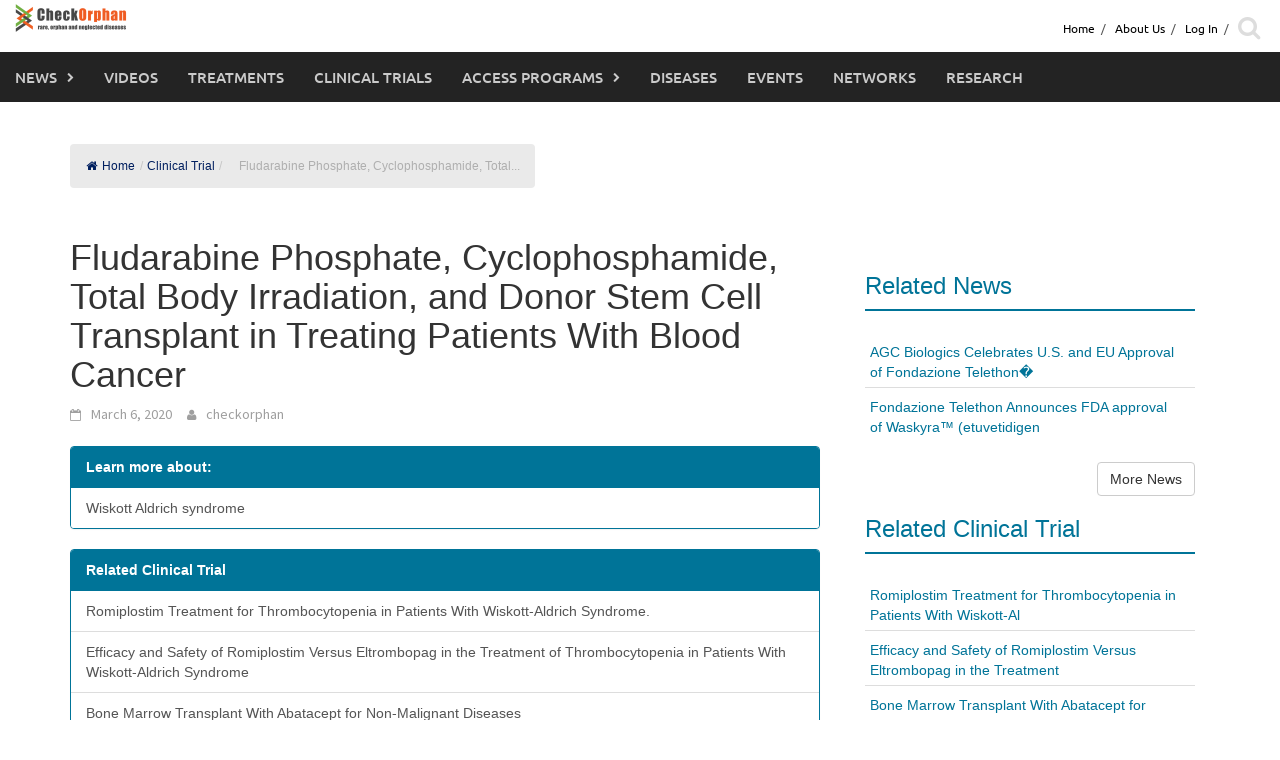

--- FILE ---
content_type: text/html; charset=UTF-8
request_url: https://checkorphan.org/clinicaltrial/fludarabine-phosphate-cyclophosphamide-total-body-irradiation-and-donor-stem-cell-transplant-in-treating-patients-with-blood-cancer/
body_size: 16674
content:
<!DOCTYPE html>
<html lang="en-US">
<head>
	<meta charset="UTF-8">
	<meta name="viewport" content="width=device-width, initial-scale=1">
	<link rel="profile" href="https://gmpg.org/xfn/11">
	<link rel="pingback" href="https://checkorphan.org/xmlrpc.php">
	<title>Fludarabine Phosphate, Cyclophosphamide, Total Body Irradiation, and Donor Stem Cell Transplant in Treating Patients With Blood Cancer &#8211; CheckOrphan</title>
<meta name='robots' content='max-image-preview:large' />
<link rel="alternate" type="application/rss+xml" title="CheckOrphan &raquo; Feed" href="https://checkorphan.org/feed/" />
<link rel="alternate" type="application/rss+xml" title="CheckOrphan &raquo; Comments Feed" href="https://checkorphan.org/comments/feed/" />
<link rel="alternate" title="oEmbed (JSON)" type="application/json+oembed" href="https://checkorphan.org/wp-json/oembed/1.0/embed?url=https%3A%2F%2Fcheckorphan.org%2Fclinicaltrial%2Ffludarabine-phosphate-cyclophosphamide-total-body-irradiation-and-donor-stem-cell-transplant-in-treating-patients-with-blood-cancer%2F" />
<link rel="alternate" title="oEmbed (XML)" type="text/xml+oembed" href="https://checkorphan.org/wp-json/oembed/1.0/embed?url=https%3A%2F%2Fcheckorphan.org%2Fclinicaltrial%2Ffludarabine-phosphate-cyclophosphamide-total-body-irradiation-and-donor-stem-cell-transplant-in-treating-patients-with-blood-cancer%2F&#038;format=xml" />
<style id='wp-img-auto-sizes-contain-inline-css' type='text/css'>
img:is([sizes=auto i],[sizes^="auto," i]){contain-intrinsic-size:3000px 1500px}
/*# sourceURL=wp-img-auto-sizes-contain-inline-css */
</style>
<style id='wp-emoji-styles-inline-css' type='text/css'>

	img.wp-smiley, img.emoji {
		display: inline !important;
		border: none !important;
		box-shadow: none !important;
		height: 1em !important;
		width: 1em !important;
		margin: 0 0.07em !important;
		vertical-align: -0.1em !important;
		background: none !important;
		padding: 0 !important;
	}
/*# sourceURL=wp-emoji-styles-inline-css */
</style>
<style id='wp-block-library-inline-css' type='text/css'>
:root{--wp-block-synced-color:#7a00df;--wp-block-synced-color--rgb:122,0,223;--wp-bound-block-color:var(--wp-block-synced-color);--wp-editor-canvas-background:#ddd;--wp-admin-theme-color:#007cba;--wp-admin-theme-color--rgb:0,124,186;--wp-admin-theme-color-darker-10:#006ba1;--wp-admin-theme-color-darker-10--rgb:0,107,160.5;--wp-admin-theme-color-darker-20:#005a87;--wp-admin-theme-color-darker-20--rgb:0,90,135;--wp-admin-border-width-focus:2px}@media (min-resolution:192dpi){:root{--wp-admin-border-width-focus:1.5px}}.wp-element-button{cursor:pointer}:root .has-very-light-gray-background-color{background-color:#eee}:root .has-very-dark-gray-background-color{background-color:#313131}:root .has-very-light-gray-color{color:#eee}:root .has-very-dark-gray-color{color:#313131}:root .has-vivid-green-cyan-to-vivid-cyan-blue-gradient-background{background:linear-gradient(135deg,#00d084,#0693e3)}:root .has-purple-crush-gradient-background{background:linear-gradient(135deg,#34e2e4,#4721fb 50%,#ab1dfe)}:root .has-hazy-dawn-gradient-background{background:linear-gradient(135deg,#faaca8,#dad0ec)}:root .has-subdued-olive-gradient-background{background:linear-gradient(135deg,#fafae1,#67a671)}:root .has-atomic-cream-gradient-background{background:linear-gradient(135deg,#fdd79a,#004a59)}:root .has-nightshade-gradient-background{background:linear-gradient(135deg,#330968,#31cdcf)}:root .has-midnight-gradient-background{background:linear-gradient(135deg,#020381,#2874fc)}:root{--wp--preset--font-size--normal:16px;--wp--preset--font-size--huge:42px}.has-regular-font-size{font-size:1em}.has-larger-font-size{font-size:2.625em}.has-normal-font-size{font-size:var(--wp--preset--font-size--normal)}.has-huge-font-size{font-size:var(--wp--preset--font-size--huge)}.has-text-align-center{text-align:center}.has-text-align-left{text-align:left}.has-text-align-right{text-align:right}.has-fit-text{white-space:nowrap!important}#end-resizable-editor-section{display:none}.aligncenter{clear:both}.items-justified-left{justify-content:flex-start}.items-justified-center{justify-content:center}.items-justified-right{justify-content:flex-end}.items-justified-space-between{justify-content:space-between}.screen-reader-text{border:0;clip-path:inset(50%);height:1px;margin:-1px;overflow:hidden;padding:0;position:absolute;width:1px;word-wrap:normal!important}.screen-reader-text:focus{background-color:#ddd;clip-path:none;color:#444;display:block;font-size:1em;height:auto;left:5px;line-height:normal;padding:15px 23px 14px;text-decoration:none;top:5px;width:auto;z-index:100000}html :where(.has-border-color){border-style:solid}html :where([style*=border-top-color]){border-top-style:solid}html :where([style*=border-right-color]){border-right-style:solid}html :where([style*=border-bottom-color]){border-bottom-style:solid}html :where([style*=border-left-color]){border-left-style:solid}html :where([style*=border-width]){border-style:solid}html :where([style*=border-top-width]){border-top-style:solid}html :where([style*=border-right-width]){border-right-style:solid}html :where([style*=border-bottom-width]){border-bottom-style:solid}html :where([style*=border-left-width]){border-left-style:solid}html :where(img[class*=wp-image-]){height:auto;max-width:100%}:where(figure){margin:0 0 1em}html :where(.is-position-sticky){--wp-admin--admin-bar--position-offset:var(--wp-admin--admin-bar--height,0px)}@media screen and (max-width:600px){html :where(.is-position-sticky){--wp-admin--admin-bar--position-offset:0px}}

/*# sourceURL=wp-block-library-inline-css */
</style><style id='global-styles-inline-css' type='text/css'>
:root{--wp--preset--aspect-ratio--square: 1;--wp--preset--aspect-ratio--4-3: 4/3;--wp--preset--aspect-ratio--3-4: 3/4;--wp--preset--aspect-ratio--3-2: 3/2;--wp--preset--aspect-ratio--2-3: 2/3;--wp--preset--aspect-ratio--16-9: 16/9;--wp--preset--aspect-ratio--9-16: 9/16;--wp--preset--color--black: #000000;--wp--preset--color--cyan-bluish-gray: #abb8c3;--wp--preset--color--white: #ffffff;--wp--preset--color--pale-pink: #f78da7;--wp--preset--color--vivid-red: #cf2e2e;--wp--preset--color--luminous-vivid-orange: #ff6900;--wp--preset--color--luminous-vivid-amber: #fcb900;--wp--preset--color--light-green-cyan: #7bdcb5;--wp--preset--color--vivid-green-cyan: #00d084;--wp--preset--color--pale-cyan-blue: #8ed1fc;--wp--preset--color--vivid-cyan-blue: #0693e3;--wp--preset--color--vivid-purple: #9b51e0;--wp--preset--gradient--vivid-cyan-blue-to-vivid-purple: linear-gradient(135deg,rgb(6,147,227) 0%,rgb(155,81,224) 100%);--wp--preset--gradient--light-green-cyan-to-vivid-green-cyan: linear-gradient(135deg,rgb(122,220,180) 0%,rgb(0,208,130) 100%);--wp--preset--gradient--luminous-vivid-amber-to-luminous-vivid-orange: linear-gradient(135deg,rgb(252,185,0) 0%,rgb(255,105,0) 100%);--wp--preset--gradient--luminous-vivid-orange-to-vivid-red: linear-gradient(135deg,rgb(255,105,0) 0%,rgb(207,46,46) 100%);--wp--preset--gradient--very-light-gray-to-cyan-bluish-gray: linear-gradient(135deg,rgb(238,238,238) 0%,rgb(169,184,195) 100%);--wp--preset--gradient--cool-to-warm-spectrum: linear-gradient(135deg,rgb(74,234,220) 0%,rgb(151,120,209) 20%,rgb(207,42,186) 40%,rgb(238,44,130) 60%,rgb(251,105,98) 80%,rgb(254,248,76) 100%);--wp--preset--gradient--blush-light-purple: linear-gradient(135deg,rgb(255,206,236) 0%,rgb(152,150,240) 100%);--wp--preset--gradient--blush-bordeaux: linear-gradient(135deg,rgb(254,205,165) 0%,rgb(254,45,45) 50%,rgb(107,0,62) 100%);--wp--preset--gradient--luminous-dusk: linear-gradient(135deg,rgb(255,203,112) 0%,rgb(199,81,192) 50%,rgb(65,88,208) 100%);--wp--preset--gradient--pale-ocean: linear-gradient(135deg,rgb(255,245,203) 0%,rgb(182,227,212) 50%,rgb(51,167,181) 100%);--wp--preset--gradient--electric-grass: linear-gradient(135deg,rgb(202,248,128) 0%,rgb(113,206,126) 100%);--wp--preset--gradient--midnight: linear-gradient(135deg,rgb(2,3,129) 0%,rgb(40,116,252) 100%);--wp--preset--font-size--small: 13px;--wp--preset--font-size--medium: 20px;--wp--preset--font-size--large: 36px;--wp--preset--font-size--x-large: 42px;--wp--preset--spacing--20: 0.44rem;--wp--preset--spacing--30: 0.67rem;--wp--preset--spacing--40: 1rem;--wp--preset--spacing--50: 1.5rem;--wp--preset--spacing--60: 2.25rem;--wp--preset--spacing--70: 3.38rem;--wp--preset--spacing--80: 5.06rem;--wp--preset--shadow--natural: 6px 6px 9px rgba(0, 0, 0, 0.2);--wp--preset--shadow--deep: 12px 12px 50px rgba(0, 0, 0, 0.4);--wp--preset--shadow--sharp: 6px 6px 0px rgba(0, 0, 0, 0.2);--wp--preset--shadow--outlined: 6px 6px 0px -3px rgb(255, 255, 255), 6px 6px rgb(0, 0, 0);--wp--preset--shadow--crisp: 6px 6px 0px rgb(0, 0, 0);}:where(.is-layout-flex){gap: 0.5em;}:where(.is-layout-grid){gap: 0.5em;}body .is-layout-flex{display: flex;}.is-layout-flex{flex-wrap: wrap;align-items: center;}.is-layout-flex > :is(*, div){margin: 0;}body .is-layout-grid{display: grid;}.is-layout-grid > :is(*, div){margin: 0;}:where(.wp-block-columns.is-layout-flex){gap: 2em;}:where(.wp-block-columns.is-layout-grid){gap: 2em;}:where(.wp-block-post-template.is-layout-flex){gap: 1.25em;}:where(.wp-block-post-template.is-layout-grid){gap: 1.25em;}.has-black-color{color: var(--wp--preset--color--black) !important;}.has-cyan-bluish-gray-color{color: var(--wp--preset--color--cyan-bluish-gray) !important;}.has-white-color{color: var(--wp--preset--color--white) !important;}.has-pale-pink-color{color: var(--wp--preset--color--pale-pink) !important;}.has-vivid-red-color{color: var(--wp--preset--color--vivid-red) !important;}.has-luminous-vivid-orange-color{color: var(--wp--preset--color--luminous-vivid-orange) !important;}.has-luminous-vivid-amber-color{color: var(--wp--preset--color--luminous-vivid-amber) !important;}.has-light-green-cyan-color{color: var(--wp--preset--color--light-green-cyan) !important;}.has-vivid-green-cyan-color{color: var(--wp--preset--color--vivid-green-cyan) !important;}.has-pale-cyan-blue-color{color: var(--wp--preset--color--pale-cyan-blue) !important;}.has-vivid-cyan-blue-color{color: var(--wp--preset--color--vivid-cyan-blue) !important;}.has-vivid-purple-color{color: var(--wp--preset--color--vivid-purple) !important;}.has-black-background-color{background-color: var(--wp--preset--color--black) !important;}.has-cyan-bluish-gray-background-color{background-color: var(--wp--preset--color--cyan-bluish-gray) !important;}.has-white-background-color{background-color: var(--wp--preset--color--white) !important;}.has-pale-pink-background-color{background-color: var(--wp--preset--color--pale-pink) !important;}.has-vivid-red-background-color{background-color: var(--wp--preset--color--vivid-red) !important;}.has-luminous-vivid-orange-background-color{background-color: var(--wp--preset--color--luminous-vivid-orange) !important;}.has-luminous-vivid-amber-background-color{background-color: var(--wp--preset--color--luminous-vivid-amber) !important;}.has-light-green-cyan-background-color{background-color: var(--wp--preset--color--light-green-cyan) !important;}.has-vivid-green-cyan-background-color{background-color: var(--wp--preset--color--vivid-green-cyan) !important;}.has-pale-cyan-blue-background-color{background-color: var(--wp--preset--color--pale-cyan-blue) !important;}.has-vivid-cyan-blue-background-color{background-color: var(--wp--preset--color--vivid-cyan-blue) !important;}.has-vivid-purple-background-color{background-color: var(--wp--preset--color--vivid-purple) !important;}.has-black-border-color{border-color: var(--wp--preset--color--black) !important;}.has-cyan-bluish-gray-border-color{border-color: var(--wp--preset--color--cyan-bluish-gray) !important;}.has-white-border-color{border-color: var(--wp--preset--color--white) !important;}.has-pale-pink-border-color{border-color: var(--wp--preset--color--pale-pink) !important;}.has-vivid-red-border-color{border-color: var(--wp--preset--color--vivid-red) !important;}.has-luminous-vivid-orange-border-color{border-color: var(--wp--preset--color--luminous-vivid-orange) !important;}.has-luminous-vivid-amber-border-color{border-color: var(--wp--preset--color--luminous-vivid-amber) !important;}.has-light-green-cyan-border-color{border-color: var(--wp--preset--color--light-green-cyan) !important;}.has-vivid-green-cyan-border-color{border-color: var(--wp--preset--color--vivid-green-cyan) !important;}.has-pale-cyan-blue-border-color{border-color: var(--wp--preset--color--pale-cyan-blue) !important;}.has-vivid-cyan-blue-border-color{border-color: var(--wp--preset--color--vivid-cyan-blue) !important;}.has-vivid-purple-border-color{border-color: var(--wp--preset--color--vivid-purple) !important;}.has-vivid-cyan-blue-to-vivid-purple-gradient-background{background: var(--wp--preset--gradient--vivid-cyan-blue-to-vivid-purple) !important;}.has-light-green-cyan-to-vivid-green-cyan-gradient-background{background: var(--wp--preset--gradient--light-green-cyan-to-vivid-green-cyan) !important;}.has-luminous-vivid-amber-to-luminous-vivid-orange-gradient-background{background: var(--wp--preset--gradient--luminous-vivid-amber-to-luminous-vivid-orange) !important;}.has-luminous-vivid-orange-to-vivid-red-gradient-background{background: var(--wp--preset--gradient--luminous-vivid-orange-to-vivid-red) !important;}.has-very-light-gray-to-cyan-bluish-gray-gradient-background{background: var(--wp--preset--gradient--very-light-gray-to-cyan-bluish-gray) !important;}.has-cool-to-warm-spectrum-gradient-background{background: var(--wp--preset--gradient--cool-to-warm-spectrum) !important;}.has-blush-light-purple-gradient-background{background: var(--wp--preset--gradient--blush-light-purple) !important;}.has-blush-bordeaux-gradient-background{background: var(--wp--preset--gradient--blush-bordeaux) !important;}.has-luminous-dusk-gradient-background{background: var(--wp--preset--gradient--luminous-dusk) !important;}.has-pale-ocean-gradient-background{background: var(--wp--preset--gradient--pale-ocean) !important;}.has-electric-grass-gradient-background{background: var(--wp--preset--gradient--electric-grass) !important;}.has-midnight-gradient-background{background: var(--wp--preset--gradient--midnight) !important;}.has-small-font-size{font-size: var(--wp--preset--font-size--small) !important;}.has-medium-font-size{font-size: var(--wp--preset--font-size--medium) !important;}.has-large-font-size{font-size: var(--wp--preset--font-size--large) !important;}.has-x-large-font-size{font-size: var(--wp--preset--font-size--x-large) !important;}
/*# sourceURL=global-styles-inline-css */
</style>

<style id='classic-theme-styles-inline-css' type='text/css'>
/*! This file is auto-generated */
.wp-block-button__link{color:#fff;background-color:#32373c;border-radius:9999px;box-shadow:none;text-decoration:none;padding:calc(.667em + 2px) calc(1.333em + 2px);font-size:1.125em}.wp-block-file__button{background:#32373c;color:#fff;text-decoration:none}
/*# sourceURL=/wp-includes/css/classic-themes.min.css */
</style>
<link rel="stylesheet" href="https://checkorphan.org/wp-content/cache/minify/68a1f.css" media="all" />









<script src="https://checkorphan.org/wp-content/cache/minify/f9baf.js"></script>





<link rel="https://api.w.org/" href="https://checkorphan.org/wp-json/" /><link rel="EditURI" type="application/rsd+xml" title="RSD" href="https://checkorphan.org/xmlrpc.php?rsd" />
<meta name="generator" content="WordPress 6.9" />
<link rel="canonical" href="https://checkorphan.org/clinicaltrial/fludarabine-phosphate-cyclophosphamide-total-body-irradiation-and-donor-stem-cell-transplant-in-treating-patients-with-blood-cancer/" />
<link rel='shortlink' href='https://checkorphan.org/?p=20676' />

            <style type="text/css">              
                
                /* Background color */
                .fbc-page .fbc-wrap .fbc-items {
                    background-color: #eaeaea;
                }
                /* Items font size */
                .fbc-page .fbc-wrap .fbc-items li {
                    font-size: 12px;
                }
                
                /* Items' link color */
                .fbc-page .fbc-wrap .fbc-items li a {
                    color: #001f5f;                    
                }
                
                /* Seprator color */
                .fbc-page .fbc-wrap .fbc-items li .fbc-separator {
                    color: #c6c6c6;
                }
                
                /* Active item & end-text color */
                .fbc-page .fbc-wrap .fbc-items li.active span,
                .fbc-page .fbc-wrap .fbc-items li .fbc-end-text {
                    color: #afafaf;
                    font-size: 12px;
                }
            </style>

            <style></style></head>

<body class="wp-singular clinicaltrial-template-default single single-clinicaltrial postid-20676 wp-embed-responsive wp-theme-awaken wp-child-theme-awaken-child">

	<div id="page" class="hfeed site">
		<a class="skip-link screen-reader-text" href="#content">Skip to content</a>

		<header id="masthead" class="site-header" role="banner" >

							<div id="top-nav-container" class="top-nav-padding top-nav-container">
					<div class="">
						<!-- <div class="col-xs-12 col-md-2 col-lg-2 logo-min-height bg-color-white">
							<div id="check-orphan-logo" >
								<div class="site-brand-container">
																		<div class="site-logo">
										<a href="https://checkorphan.org/" rel="home"><img src="https://checkorphan.org/wp-content/uploads/2017/05/cropped-checkorphanlogo-blog-e1494320369407.png" alt="CheckOrphan"></a>
									</div>
																	</div>
							</div>
						</div> -->
						<div class="col-xs-12 col-md-12 col-lg-12 bg-white">

							<div class="row large-visibility">
																<div class="top-menu container-fluid">

									<div class="pull-left" id="main-logo">
																			<div class="site-logo">
											<a href="https://checkorphan.org/" rel="home"><img src="https://checkorphan.org/wp-content/uploads/2017/05/cropped-checkorphanlogo-blog-e1494320369407.png" alt="CheckOrphan"></a>
										</div>
																	    	</div>

									<div id="top-header-menu" class="pull-right">
										<div class="row">
											<div class="">
																											<nav id="top-navigation" class="top-navigation" role="navigation">
															<div class="menu-top-menu-container"><ul id="menu-top-menu" class="menu"><li id="menu-item-132449" class="menu-item menu-item-type-custom menu-item-object-custom menu-item-home menu-item-132449"><a href="https://checkorphan.org/">Home</a></li>
<li id="menu-item-132450" class="menu-item menu-item-type-post_type menu-item-object-page menu-item-132450"><a href="https://checkorphan.org/about-us/">About Us</a></li>
<li><a href="https://checkorphan.org/wp-login.php?redirect_to=https%3A%2F%2Fcheckorphan.org%2Fclinicaltrial%2Ffludarabine-phosphate-cyclophosphamide-total-body-irradiation-and-donor-stem-cell-transplant-in-treating-patients-with-blood-cancer%2F">Log In</a></li><li><div class="top-nav-search"> <div class="awaken-search-button-icon fa-search-icon"> <i class="fa fa-search margin-right-30" aria-hidden="true"></i></div></li></ul></div>
																<div class="awaken-search-box-container">
																	<div class="awaken-search-box">
																		<form action="https://checkorphan.org/" id="awaken-search-form" method="get">
																			<input type="text" value="" name="s" id="s" />
																			<input type="submit" value="Search" />
																		</form>
																	</div><!-- th-search-box -->
																</div><!-- .th-search-box-container -->
															</div>
														</nav><!-- #site-navigation -->
														<!-- <a href="#" class="navbutton" id="top-nav-button">Top Menu</a> -->
														<!-- <div class="responsive-topnav"></div> -->
																								</div>


									</div>
									<!-- <div class="pull-right "> -->
								</div><!-- col-xs-12 col-sm-6 col-md-8 -->
							</div>
							<div class="row">
								<div class="main-menu">
									<div class="awaken-navigation-container">
										<nav id="site-navigation" class="main-navigation cl-effect-10" role="navigation">
											<div class="menu-main-menu-container"><ul id="menu-main-menu" class="menu"><li id="menu-item-15547" class="menu-item menu-item-type-custom menu-item-object-custom menu-item-has-children menu-item-15547"><a href="https://checkorphan.org/news/">News</a>
<ul class="sub-menu">
	<li id="menu-item-16425" class="menu-item menu-item-type-custom menu-item-object-custom menu-item-16425"><a href="https://checkorphan.org/news/">All News</a></li>
	<li id="menu-item-16426" class="menu-item menu-item-type-custom menu-item-object-custom menu-item-16426"><a href="https://checkorphan.org/news/?news_categ=finance">Finance</a></li>
	<li id="menu-item-16429" class="menu-item menu-item-type-custom menu-item-object-custom menu-item-16429"><a href="https://checkorphan.org/news/?news_categ=treatment">Treatment</a></li>
	<li id="menu-item-16427" class="menu-item menu-item-type-custom menu-item-object-custom menu-item-16427"><a href="https://checkorphan.org/news/?news_categ=people">People</a></li>
	<li id="menu-item-412991" class="menu-item menu-item-type-custom menu-item-object-custom menu-item-412991"><a href="https://checkorphan.org/news/?news_categ=research">Research</a></li>
</ul>
</li>
<li id="menu-item-15548" class="menu-item menu-item-type-custom menu-item-object-custom menu-item-15548"><a href="https://checkorphan.org/video">Videos</a></li>
<li id="menu-item-15549" class="menu-item menu-item-type-custom menu-item-object-custom menu-item-15549"><a href="https://checkorphan.org/treatment">Treatments</a></li>
<li id="menu-item-15550" class="menu-item menu-item-type-custom menu-item-object-custom menu-item-15550"><a href="https://checkorphan.org/clinicaltrial">Clinical Trials</a></li>
<li id="menu-item-15551" class="menu-item menu-item-type-custom menu-item-object-custom menu-item-has-children menu-item-15551"><a href="https://checkorphan.org/accessprogram">Access Programs</a>
<ul class="sub-menu">
	<li id="menu-item-387050" class="menu-item menu-item-type-post_type_archive menu-item-object-accessprogram menu-item-387050"><a href="https://checkorphan.org/accessprogram/">About Access Programs</a></li>
</ul>
</li>
<li id="menu-item-15552" class="menu-item menu-item-type-custom menu-item-object-custom menu-item-15552"><a href="https://checkorphan.org/disease">Diseases</a></li>
<li id="menu-item-15553" class="menu-item menu-item-type-custom menu-item-object-custom menu-item-15553"><a href="https://checkorphan.org/event">Events</a></li>
<li id="menu-item-15554" class="menu-item menu-item-type-custom menu-item-object-custom menu-item-15554"><a href="https://checkorphan.org/network">Networks</a></li>
<li id="menu-item-132326" class="menu-item menu-item-type-post_type menu-item-object-page menu-item-132326"><a href="https://checkorphan.org/research/">Research</a></li>
</ul></div>										</nav><!-- #site-navigation -->

										<div id="mobile-nav-button" class="col-xs-11 padding-0">
											<a href="#" class="navbutton" id="main-nav-button">Main Menu</a>
										</div>

										<div id="responsive-navs" class="col-xs-12 padding-0">
											<div class="responsive-topnav responsive-mainnav"></div>
										</div>
									</div><!-- .awaken-navigation-container-->
								</div><!-- .container -->
							</div>
						</div>
					</div>
					<!--Breaking News-->
				</div>
			
		</header><!-- #masthead -->

		<!-- Modal -->
		  <div class="modal fade modal-md" id="newsletter-modal" role="dialog">
		    <div class="modal-dialog">

		      <!-- Modal content-->
		      <div class="modal-content">
		        <div class="modal-header subscribe-header">
		          <button type="button" class="close" data-dismiss="modal">&times;</button>
		          <h4 class="modal-title subscribe-title">Subscribe for Free Newsletter</h4>
		        </div>
		        <div class="modal-body">
		            <!-- BEGIN: Signup Form Manual Code from Benchmark Email Ver 2.0 ------>

<style type="text/css">
.bmform_outer839807{width:220px;} .bmform_inner839807{width:100%;} .bmform_head839807{background-image:url(//www.benchmarkemail.com/images/listbuilder/th10/sk5/images/header.png); background-position:bottom; background-color:#fb8f07;} .bm_headetext839807{color:#ffffff; font-family:Arial, Helvetica, sans-serif; font-size:20px; text-align:center; padding:20px 5px 20px 5px; font-weight:bold;} .bmform_body839807{background-image:none; background-position:inherit; background-repeat:no-repeat; color:#618fa5; font-family:Arial, Helvetica, sans-serif; font-size:12px; padding:12px; background-color:#e5e5e5; text-align:left;} .bmform_introtxt839807{font-family:Arial, Helvetica, sans-serif; font-size:12px; padding-bottom:6px; color:#000000;} .bmform_frmtext839807{padding: 10px 0px 3px 0px; display:block; float:none; text-align: left; text-decoration: none; width: auto; color:#000000; font-weight:bold;} .bmform_frm839807{color:#000000; display:block; float:none; font-family:Verdana,sans-serif; font-size:13px; font-style:normal; font-weight:normal; text-align:left; width:184px; padding:3px;} .bmform_button839807{text-align:left; padding-top:15px;} .bmform_submit839807{background-color:#fb8f07; border: 1px solid #757575; color:#FFFFFF; font-family:Arial, Helvetica, sans-serif; font-size: 16px; font-style:normal; font-weight:bold; text-decoration:none; padding:2px 15px 2px 15px;} .bmform_footer839807{}.footer_bdy839807{}.footer_txt839807{}#tdLogo839807 img{margin-bottom:10px; max-width:230px;} .remove-border-td{border:none;}</style>


<form style="display:inline;" action="" method=post name="frmLB839807" accept-charset="UTF-8" onsubmit="return _checkSubmit839807(this);" enctype="multipart/form-data" id="newsletterForm">
<input type=hidden name=successurl value="https://checkorphan.org/confirm" />
<input type=hidden name=errorurl value="https://checkorphan.org/error" />
<input type=hidden name=token value="mFcQnoBFKMRv50p7oI5yL6jgVtVj7bhtQUoCYK1wNxMTFMY9tyk9Ww%3D%3D" />
<input type=hidden name=doubleoptin value="" />
<div id=tblFormData839807 class="padding-70">
  <div class=bmform_inner839807>
  <!-- <div class=bmform_head839807 id=tdHeader839807>
  <div class=bm_headetext839807>Join Now</div></div> -->
  <!-- <div class=bmform_body839807> -->
  <!-- <div class=bmform_introtxt839807 id=tdIntro839807 >
  Signup for Our Newsletter<br />
  </div> -->
    <div id=tblFieldData839807 class="row">

      <div class="form-group col-xs-12 col-sm-12 col-md-12">
      <!-- bmform_frmtext839807 -->
      Email <span style='color:#CC0000;font-size:125%;'> *</span>
      <input type="email" class="form-control" name=fldEmail id="fldEmail" maxlength=100/>
      <p class="error-email"></p>
       </div>
      <!-- bmform_frm839807 -->

      <div class="form-group col-xs-12 col-sm-12 col-md-12">
      <!-- bmform_frmtext839807 -->
      Type <span style='color:#CC0000;font-size:125%;'> *</span> 
      <select name=fldfield21 class="form-control">
      <option value="Supporter" >Supporter</option>
      <option value="Researcher " >Researcher </option>
      <option value="Physician" >Physician</option>
      <option value="Patient" >Patient</option>
      <option value="Medical Student" >Medical Student</option>
      <option value="Medical Industry" >Medical Industry</option>
      </select>
      </div>

       

      <div class="g-recaptcha form-group col-xs-12 col-sm-12 col-md-12" data-sitekey="">
      </div>
      <div class="col-xs-12 col-sm-12 col-md-12 margin-top-neg-15">
        <p class="error-captcha"></p>
      </div>
    </div>

    
    <div class="form-group pull-right"><input type="button" class="newsletter-btn orange-btn" id="btnSubmit" value="Subscribe"  krydebug="1751" class=bmform_submit839807 />
    </div><!-- </div> -->
    <div class="col-xs-12 col-sm-12 col-md-12"><div class=footer_bdy839807><div class=footer_txt839807></div></div></div>
  </div>

    <table id="tblRequiredField839807" class="remove-border-td" width="220" border="0" cellspacing="0" cellpadding="0" ><tr><td align=right style='font-size:10px;' class="remove-border-td">
  * Required Field
  </td></tr></table>
</div>
</form>
<!-- BEGIN: Email Marketing By Benchmark Email ------><div align="center" style="padding-top:5px;font-family:Arial,Helvetica,sans-serif;font-size:10px;color:#999999;"><div align="center" style="padding-top:5px;font-family:Arial,Helvetica,sans-serif;font-size:10px;color:#999999;"><a href="//www.benchmarkemail.com" target="_new" style="text-decoration:none;font-family:Arial,Helvetica,sans-serif;font-size:10px;color:#999999;">Email Marketing Services</a> by Benchmark</div></div><!-- END: Email Marketing By Benchmark Email ---------->
<!-- END: Signup Form Manual Code from Benchmark Email Ver 2.0 ------>

<!-- <script src='https://www.google.com/recaptcha/api.js'></script> -->
<script type="text/javascript">
function CheckField839807(fldName, frm){ if ( frm[fldName].length ) { for ( var i = 0, l = frm[fldName].length; i < l; i++ ) {  if ( frm[fldName].type =='select-one' ) { if( frm[fldName][i].selected && i==0 && frm[fldName][i].value == '' ) { return false; }  if ( frm[fldName][i].selected ) { return true; } }  else { if ( frm[fldName][i].checked ) { return true; } }; } return false; } else { if ( frm[fldName].type == "checkbox" ) { return ( frm[fldName].checked ); } else if ( frm[fldName].type == "radio" ) { return ( frm[fldName].checked ); } else { frm[fldName].focus(); return (frm[fldName].value.length > 0); }} }
function rmspaces(x) {var leftx = 0;var rightx = x.length -1;while ( x.charAt(leftx) == ' ') { leftx++; }while ( x.charAt(rightx) == ' ') { --rightx; }var q = x.substr(leftx,rightx-leftx + 1);if ( (leftx == x.length) && (rightx == -1) ) { q =''; } return(q); }
function checkfield(data) {if (rmspaces(data) == ""){return false;}else {return true;}}
function isemail(data) {var flag = false;if (  data.indexOf("@",0)  == -1 || data.indexOf("\\",0)  != -1 ||data.indexOf("/",0)  != -1 ||!checkfield(data) ||  data.indexOf(".",0)  == -1  ||  data.indexOf("@")  == 0 ||data.lastIndexOf(".") < data.lastIndexOf("@") ||data.lastIndexOf(".") == (data.length - 1)   ||data.lastIndexOf("@") !=   data.indexOf("@") ||data.indexOf(",",0)  != -1 ||data.indexOf(":",0)  != -1 ||data.indexOf(";",0)  != -1  ) {return flag;} else {var temp = rmspaces(data);if (temp.indexOf(' ',0) != -1) { flag = true; }var d3 = temp.lastIndexOf('.') + 4;var d4 = temp.substring(0,d3);var e2 = temp.length  -  temp.lastIndexOf('.')  - 1;var i1 = temp.indexOf('@');if (  (temp.charAt(i1+1) == '.') || ( e2 < 1 ) ) { flag = true; }return !flag;}}
function CheckFieldD839807(fldH, chkDD, chkMM, chkYY, reqd, frm){ var retVal = true; var dt = validDate839807(chkDD, chkMM, chkYY, frm); var nDate = frm[chkMM].value  + " " + frm[chkDD].value + " " + frm[chkYY].value; if ( dt == null && reqd == 1 ) {  nDate = ""; retVal = false; } else if ( (frm[chkDD].value != "" || frm[chkMM].value != "" || frm[chkYY].value != "") && dt == null) { retVal = false; nDate = "";} if ( retVal ) {frm[fldH].value = nDate;} return retVal; }
function validDate839807(chkDD, chkMM, chkYY, frm) {var objDate = null; if ( frm[chkDD].value != "" && frm[chkMM].value != "" && frm[chkYY].value != "" ) {var mSeconds = (new Date(frm[chkYY].value - 0, frm[chkMM].selectedIndex - 1, frm[chkDD].value - 0)).getTime();var objDate = new Date();objDate.setTime(mSeconds);if (objDate.getFullYear() != frm[chkYY].value - 0 || objDate.getMonth()  != frm[chkMM].selectedIndex - 1  || objDate.getDate() != frm[chkDD].value - 0){objDate = null;}}return objDate;}
function _checkSubmit839807(frm){
var inputVal = jQuery("#fldEmail").val();
var pattern = new RegExp("^[_A-Za-z0-9-]+(\\.[_A-Za-z0-9-]+)*@[A-Za-z0-9]+(\\.[A-Za-z0-9]+)*(\\.[A-Za-z]{2,})$");
console.log("pattern", pattern.test(inputVal));
if (inputVal == "") { 
   jQuery(frm["fldEmail"]).addClass("error-input");
   jQuery(".error-email").html("Please enter the Email");
   return false;
}else if(!pattern.test(inputVal)){
  console.log("error input");
  jQuery("#fldEmail").addClass("error-input");
  jQuery(".error-email").html("Invalid email format");
  return false;
}else{
  jQuery(".error-email").html("");
  jQuery(frm["fldEmail"]).removeClass("error-input");
}
if ( !CheckField839807("fldfield21", frm) ) { 
   alert("Please select the Role");
   return false;
}
 return true; }

 function checkFields(){
  if(jQuery("#fldEmail").val() == ""){
    jQuery("#fldEmail").addClass("error-input");
    jQuery(".error-email").html("Please enter the Email");
  }else{
    jQuery(".error-email").html("");
    jQuery("#fldEmail").removeClass("error-input");
  }
 }

jQuery("#btnSubmit").click(function(e){
        var data_2;
    jQuery.ajax({
                type: "POST",
                dataType: "json",
                url: "https://checkorphan.org//wp-admin/admin-ajax.php",
                data: {
                  'action' : 'verify_recaptcha',
                  'g-recaptcha-response' : jQuery('#g-recaptcha-response').val()
                },
                async:false,
                success: function(data) {
                 if(data.nocaptcha==="true") {
               		data_2=1;
                  } else if(data.spam==="true") {
               		data_2=1;
                  } else {
               		data_2=0;
                  }
                }
            });
            console.log("data", data_2);
            if(data_2!=0) {
              e.preventDefault();
              if(data_2==1) {
                jQuery(".error-captcha").html("Please check the captcha");
                checkFields();
              } else {
                jQuery(".error-captcha").html("Please check the captcha");
                checkFields();
              }
            } else {
              jQuery(".error-captcha").html("");
            	jQuery("#newsletterForm").attr("action", "https://lb.benchmarkemail.com//code/lbform");
                jQuery("#newsletterForm").submit();
           }
  });

  jQuery(".close").click(function(e){
    jQuery(".error-email").html("");
    jQuery(".error-captcha").html("");
    jQuery("#fldEmail").removeClass("error-input");
    jQuery("#newsletterForm")[0].reset();
    grecaptcha.reset();
  });
</script>


		        </div>
		        <!-- <div class="modal-footer">
		          <button type="button" class="btn btn-default" data-dismiss="modal">Close</button>
		        </div> -->
		      </div>

		    </div>
		  </div>

		  <!-- Modal for RSS Feed -->
		  <div class="modal fade modal-md" id="rss-feed-modal" role="dialog">
		    <div class="modal-dialog">
		    
		      <!-- Modal content-->
		      <div class="modal-content">
		      	<form action="#" method="post">
		      		<input type="hidden" id="currentSection" value="clinicaltrial">
		      		<input type="hidden" id="currentCateg" value="">
			        <div class="modal-header subscribe-header">
			          <button type="button" class="close" data-dismiss="modal">&times;</button>
			          <h4 class="modal-title subscribe-title">Generate RSS</h4>
			        </div>
			        <div class="modal-body" id="rss-feed-modal-body">
			            <label>Select number of items</label>
			            <select name="selectOption" id="selectOption" class="form-control">
			            	<option value="10">10</option>
			            	<option value="25">25</option>
			            	<option value="50">50</option>
			            	<option value="100">100</option>
			            </select>
			        </div>
			        <div class="modal-footer">
				        <button id="rss-feed-btn-generate" class="pull-right btn" > Generate RSS </button>
				        <button id="rss-feed-btn-close" class="btn" data-dismiss="modal">Close</button>
			        </div>
		      </div>
		      </form>
		    </div>
		  </div>

		<div id="content" class="site-content content-size">
			<div class="container">
				<div class="margin-bottom-40">
					<span>			<!-- Flexy Breadcrumb -->
			<div class="fbc fbc-page">

				<!-- Breadcrumb wrapper -->
				<div class="fbc-wrap">

					<!-- Ordered list-->
					<ol class="fbc-items" itemscope itemtype="https://schema.org/BreadcrumbList">
						            <li itemprop="itemListElement" itemscope itemtype="https://schema.org/ListItem">
                <span itemprop="name">
                    <!-- Home Link -->
                    <a itemprop="item" href="https://checkorphan.org">
                    
                                                    <i class="fa fa-home" aria-hidden="true"></i>Home                    </a>
                </span>
                <meta itemprop="position" content="1" /><!-- Meta Position-->
             </li><li><span class="fbc-separator">/</span></li><li itemprop="itemListElement" itemscope itemtype="https://schema.org/ListItem"><a itemprop="item" fbc-clinicaltrial" href="https://checkorphan.org/clinicaltrial/" title="Clinical Trial"><span itemprop="name">Clinical Trial</span></a><meta itemprop="position" content="2" /></li><li><span class="fbc-separator">/</span></li><li class="active" itemprop="itemListElement" itemscope itemtype="https://schema.org/ListItem"><span itemprop="name" title="Fludarabine Phosphate, Cyclophosphamide, Total Body Irradiation, and Donor Stem Cell Transplant in Treating Patients With Blood Cancer">Fludarabine Phosphate, Cyclophosphamide, Total...</span><meta itemprop="position" content="3" /></li>					</ol>
					<div class="clearfix"></div>
				</div>
			</div>
			</span>
				</div>
				<script type="text/javascript">

	jQuery("#rss-feed-btn-generate").click(function(){
		var selectedValue = jQuery("#selectOption").val();
		var homeURLJQ = "https://checkorphan.org/"
		var sectionURLJQ = jQuery("#currentSection").val();
		var categURLJQ = jQuery("#currentCateg").val();
		var url = "";

		if(categURLJQ == null || categURLJQ == ""){
			url = homeURLJQ + "feed/?post_type="+sectionURLJQ+"&items="+selectedValue;
		}else{
			url = homeURLJQ + "feed/?post_type="+sectionURLJQ+"&items="+selectedValue+"&category="+categURLJQ;
		}
		window.open(url, '_blank');

	});

	/*
	//RELATED DISEASE
	jQuery(function($)
		{
			$('#related-disease').bind('scroll', function()
			{
				if($(this).scrollTop() + $(this).innerHeight()>=$(this)[0].scrollHeight)
				{
					var ids = [];
					var isLast = false;
					var postId = $('#postId').val();
					var recordType = $('#post-record-disease').val();
					jQuery(".post-id-related-disease").each(function() {
						if($(this).val() == 'none'){
							isLast = true;
						}
						ids.push($(this).val());
					});

					if(!isLast){
						 if(recordType == 'related'){
							jQuery.ajax({
								type: "POST",
								dataType: "html",
								url: ajaxGlobal.ajaxurl,
								data: {
									'action' : 'infinite_scroll_related_article',
									'ids' : ids,
									'post_type' : 'disease'
								},
								async:false,
								success: function(data) {
									$('#related-disease').append(data);
								},
								error: function(err) {
									console.log("error " + id);
									console.log("resend error ", err);
									jQuery("#loading-gif-related").addClass('display-none');
								}
							});
						}else if (recordType == 'latest'){
							jQuery.ajax({
								type: "POST",
								dataType: "html",
								url: ajaxGlobal.ajaxurl,
								data: {
									'action' : 'infinite_scroll_latest_article',
									'ids' : ids,
									'post_type' : 'disease',
									'post_id'	: postId
								},
								async:false,
								success: function(data) {
									$('#related-disease').append(data);
								},
								error: function(err) {
									console.log("error " + id);
									console.log("resend error ", err);
									jQuery("#loading-gif-related").addClass('display-none');
								}
							});
						}
					}else{
						return;
					}
				}
			})
		}
	);

	//RELATED NEWS
	jQuery(function($)
		{
			$('#related-news').bind('scroll', function()
			{
				if($(this).scrollTop() + $(this).innerHeight()>=$(this)[0].scrollHeight)
				{
					var ids = [];
					var isLast = false;
					var postId = $('#postId').val();
					var recordType = $('#post-record-news').val();
					jQuery(".post-id-related-news").each(function() {
						if($(this).val() == 'none'){
							isLast = true;
						}
						ids.push($(this).val());
					});

					if(!isLast){
						 if(recordType == 'related'){
							jQuery.ajax({
								type: "POST",
								dataType: "html",
								url: ajaxGlobal.ajaxurl,
								data: {
									'action' : 'infinite_scroll_related_article',
									'ids' : ids,
									'post_type' : 'news'
								},
								async:false,
								success: function(data) {
									$('#related-news').append(data);
								},
								error: function(err) {
									console.log("error " + id);
									console.log("resend error ", err);
									jQuery("#loading-gif-related").addClass('display-none');
								}
							});
						}else if (recordType == 'latest'){
							jQuery.ajax({
								type: "POST",
								dataType: "html",
								url: ajaxGlobal.ajaxurl,
								data: {
									'action' : 'infinite_scroll_latest_article',
									'ids' : ids,
									'post_type' : 'news',
									'post_id'	: postId
								},
								async:false,
								success: function(data) {
									$('#related-news').append(data);
								},
								error: function(err) {
									console.log("error " + id);
									console.log("resend error ", err);
									jQuery("#loading-gif-related").addClass('display-none');
								}
							});
						}
					}else{
						return;
					}
				}
			})
		}
	);

	//RELATED TREATMENTS
	jQuery(function($)
		{
			$('#related-treatment').bind('scroll', function()
			{
				if($(this).scrollTop() + $(this).innerHeight()>=$(this)[0].scrollHeight)
				{
					var ids = [];
					var isLast = false;
					var postId = $('#postId').val();
					var recordType = $('#post-record-treatment').val();
					jQuery(".post-id-related-treatment").each(function() {
						if($(this).val() == 'none'){
							isLast = true;
						}
						ids.push($(this).val());
					});

					if(!isLast){
						 if(recordType == 'related'){
							jQuery.ajax({
								type: "POST",
								dataType: "html",
								url: ajaxGlobal.ajaxurl,
								data: {
									'action' : 'infinite_scroll_related_article',
									'ids' : ids,
									'post_type' : 'treatment'
								},
								async:false,
								success: function(data) {
									$('#related-treatment').append(data);
								},
								error: function(err) {
									console.log("error " + id);
									console.log("resend error ", err);
									jQuery("#loading-gif-related").addClass('display-none');
								}
							});
						}else if (recordType == 'latest'){
							jQuery.ajax({
								type: "POST",
								dataType: "html",
								url: ajaxGlobal.ajaxurl,
								data: {
									'action' : 'infinite_scroll_latest_article',
									'ids' : ids,
									'post_type' : 'treatment',
									'post_id'	: postId
								},
								async:false,
								success: function(data) {
									$('#related-treatment').append(data);
								},
								error: function(err) {
									console.log("error " + id);
									console.log("resend error ", err);
									jQuery("#loading-gif-related").addClass('display-none');
								}
							});
						}
					}else{
						return;
					}
				}
			})
		}
	);

	//RELATED CLINICAL TRIAL
	jQuery(function($)
		{
			$('#related-clinicaltrial').bind('scroll', function()
			{
				if($(this).scrollTop() + $(this).innerHeight()>=$(this)[0].scrollHeight)
				{
					var ids = [];
					var isLast = false;
					var postId = $('#postId').val();
					var recordType = $('#post-record-clinicaltrial').val();
					jQuery(".post-id-related-clinicaltrial").each(function() {
						if($(this).val() == 'none'){
							isLast = true;
						}
						ids.push($(this).val());
					});

					if(!isLast){
						 if(recordType == 'related'){
							jQuery.ajax({
								type: "POST",
								dataType: "html",
								url: ajaxGlobal.ajaxurl,
								data: {
									'action' : 'infinite_scroll_related_article',
									'ids' : ids,
									'post_type' : 'clinicaltrial'
								},
								async:false,
								success: function(data) {
									$('#related-clinicaltrial').append(data);
								},
								error: function(err) {
									console.log("error " + id);
									console.log("resend error ", err);
									jQuery("#loading-gif-related").addClass('display-none');
								}
							});
						}else if (recordType == 'latest'){
							jQuery.ajax({
								type: "POST",
								dataType: "html",
								url: ajaxGlobal.ajaxurl,
								data: {
									'action' : 'infinite_scroll_latest_article',
									'ids' : ids,
									'post_type' : 'clinicaltrial',
									'post_id'	: postId
								},
								async:false,
								success: function(data) {
									$('#related-clinicaltrial').append(data);
								},
								error: function(err) {
									console.log("error " + id);
									console.log("resend error ", err);
									jQuery("#loading-gif-related").addClass('display-none');
								}
							});
						}
					}else{
						return;
					}
				}
			})
		}
	);

	//RELATED ACCESS PROGRAM
	jQuery(function($)
		{
			$('#related-accessprogram').bind('scroll', function()
			{
				if($(this).scrollTop() + $(this).innerHeight()>=$(this)[0].scrollHeight)
				{
					var ids = [];
					var isLast = false;
					var postId = $('#postId').val();
					var recordType = $('#post-record-accessprogram').val();
					jQuery(".post-id-related-accessprogram").each(function() {
						if($(this).val() == 'none'){
							isLast = true;
						}
						ids.push($(this).val());
					});

					if(!isLast){
						 if(recordType == 'related'){
							jQuery.ajax({
								type: "POST",
								dataType: "html",
								url: ajaxGlobal.ajaxurl,
								data: {
									'action' : 'infinite_scroll_related_article',
									'ids' : ids,
									'post_type' : 'accessprogram'
								},
								async:false,
								success: function(data) {
									$('#related-accessprogram').append(data);
								},
								error: function(err) {
									console.log("error " + id);
									console.log("resend error ", err);
									jQuery("#loading-gif-related").addClass('display-none');
								}
							});
						}else if (recordType == 'latest'){
							jQuery.ajax({
								type: "POST",
								dataType: "html",
								url: ajaxGlobal.ajaxurl,
								data: {
									'action' : 'infinite_scroll_latest_article',
									'ids' : ids,
									'post_type' : 'accessprogram',
									'post_id'	: postId
								},
								async:false,
								success: function(data) {
									$('#related-accessprogram').append(data);
								},
								error: function(err) {
									console.log("error " + id);
									console.log("resend error ", err);
									jQuery("#loading-gif-related").addClass('display-none');
								}
							});
						}
					}else{
						return;
					}
				}
			})
		}
	);


	//RELATED RESEARCH
	jQuery(function($)
		{
			$('#related-research').bind('scroll', function()
			{
				if($(this).scrollTop() + $(this).innerHeight()>=$(this)[0].scrollHeight)
				{
					var ids = [];
					var isLast = false;
					var postId = $('#postId').val();
					var recordType = $('#post-record-research').val();
					jQuery(".post-id-related-research").each(function() {
						if($(this).val() == 'none'){
							isLast = true;
						}
						ids.push($(this).val());
					});

					if(!isLast){
						 if(recordType == 'related'){
							jQuery.ajax({
								type: "POST",
								dataType: "html",
								url: ajaxGlobal.ajaxurl,
								data: {
									'action' : 'infinite_scroll_related_article',
									'ids' : ids,
									'post_type' : 'research'
								},
								async:false,
								success: function(data) {
									$('#related-research').append(data);
								},
								error: function(err) {
									console.log("error " + id);
									console.log("resend error ", err);
									jQuery("#loading-gif-related").addClass('display-none');
								}
							});
						}else if (recordType == 'latest'){
							jQuery.ajax({
								type: "POST",
								dataType: "html",
								url: ajaxGlobal.ajaxurl,
								data: {
									'action' : 'infinite_scroll_latest_article',
									'ids' : ids,
									'post_type' : 'research',
									'post_id'	: postId
								},
								async:false,
								success: function(data) {
									$('#related-research').append(data);
								},
								error: function(err) {
									console.log("error " + id);
									console.log("resend error ", err);
									jQuery("#loading-gif-related").addClass('display-none');
								}
							});
						}
					}else{
						return;
					}
				}
			})
		}
	);


	//RELATED NETWORK
	jQuery(function($)
		{
			$('#related-network').bind('scroll', function()
			{
				if($(this).scrollTop() + $(this).innerHeight()>=$(this)[0].scrollHeight)
				{
					var ids = [];
					var isLast = false;
					var postId = $('#postId').val();
					var recordType = $('#post-record-network').val();
					jQuery(".post-id-related-network").each(function() {
						if($(this).val() == 'none'){
							isLast = true;
						}
						ids.push($(this).val());
					});

					if(!isLast){
						 if(recordType == 'related'){
							jQuery.ajax({
								type: "POST",
								dataType: "html",
								url: ajaxGlobal.ajaxurl,
								data: {
									'action' : 'infinite_scroll_related_article',
									'ids' : ids,
									'post_type' : 'network'
								},
								async:false,
								success: function(data) {
									$('#related-network').append(data);
								},
								error: function(err) {
									console.log("error " + id);
									console.log("resend error ", err);
									jQuery("#loading-gif-related").addClass('display-none');
								}
							});
						}else if (recordType == 'latest'){
							jQuery.ajax({
								type: "POST",
								dataType: "html",
								url: ajaxGlobal.ajaxurl,
								data: {
									'action' : 'infinite_scroll_latest_article',
									'ids' : ids,
									'post_type' : 'network',
									'post_id'	: postId
								},
								async:false,
								success: function(data) {
									$('#related-network').append(data);
								},
								error: function(err) {
									console.log("error " + id);
									console.log("resend error ", err);
									jQuery("#loading-gif-related").addClass('display-none');
								}
							});
						}
					}else{
						return;
					}
				}
			})
		}
	);

	//RELATED EVENT
	jQuery(function($)
		{
			$('#related-event').bind('scroll', function()
			{
				if($(this).scrollTop() + $(this).innerHeight()>=$(this)[0].scrollHeight)
				{
					var ids = [];
					var isLast = false;
					var postId = $('#postId').val();
					var recordType = $('#post-record-event').val();
					jQuery(".post-id-related-event").each(function() {
						if($(this).val() == 'none'){
							isLast = true;
						}
						ids.push($(this).val());
					});

					if(!isLast){
						 if(recordType == 'related'){
							jQuery.ajax({
								type: "POST",
								dataType: "html",
								url: ajaxGlobal.ajaxurl,
								data: {
									'action' : 'infinite_scroll_related_article',
									'ids' : ids,
									'post_type' : 'event'
								},
								async:false,
								success: function(data) {
									$('#related-event').append(data);
								},
								error: function(err) {
									console.log("error " + id);
									console.log("resend error ", err);
									jQuery("#loading-gif-related").addClass('display-none');
								}
							});
						}else if (recordType == 'latest'){
							jQuery.ajax({
								type: "POST",
								dataType: "html",
								url: ajaxGlobal.ajaxurl,
								data: {
									'action' : 'infinite_scroll_latest_article',
									'ids' : ids,
									'post_type' : 'event',
									'post_id'	: postId
								},
								async:false,
								success: function(data) {
									$('#related-event').append(data);
								},
								error: function(err) {
									console.log("error " + id);
									console.log("resend error ", err);
									jQuery("#loading-gif-related").addClass('display-none');
								}
							});
						}
					}else{
						return;
					}
				}
			})
		}
	);


	//RELATED VIDEOS
	jQuery(function($)
		{
			$('#related-video').bind('scroll', function()
			{
				if($(this).scrollTop() + $(this).innerHeight()>=$(this)[0].scrollHeight)
				{
					var ids = [];
					var isLast = false;
					var postId = $('#postId').val();
					var recordType = $('#post-record-video').val();
					jQuery(".post-id-related-video").each(function() {
						if($(this).val() == 'none'){
							isLast = true;
						}
						ids.push($(this).val());
					});

					if(!isLast){
						 if(recordType == 'related'){
							jQuery.ajax({
								type: "POST",
								dataType: "html",
								url: ajaxGlobal.ajaxurl,
								data: {
									'action' : 'infinite_scroll_related_article',
									'ids' : ids,
									'post_type' : 'video'
								},
								async:false,
								success: function(data) {
									$('#related-video').append(data);
								},
								error: function(err) {
									console.log("error " + id);
									console.log("resend error ", err);
									jQuery("#loading-gif-related").addClass('display-none');
								}
							});
						}else if (recordType == 'latest'){
							jQuery.ajax({
								type: "POST",
								dataType: "html",
								url: ajaxGlobal.ajaxurl,
								data: {
									'action' : 'infinite_scroll_latest_article',
									'ids' : ids,
									'post_type' : 'video',
									'post_id'	: postId
								},
								async:false,
								success: function(data) {
									$('#related-video').append(data);
								},
								error: function(err) {
									console.log("error " + id);
									console.log("resend error ", err);
									jQuery("#loading-gif-related").addClass('display-none');
								}
							});
						}
					}else{
						return;
					}
				}
			})
		}
	);
*/
</script>	<div class="row">
				<div class="col-xs-12 col-sm-12 col-md-8 ">
			<div id="primary" class="content-area">
				<main id="main" class="site-main" role="main">

					
					
<article id="post-20676" class="post-20676 clinicaltrial type-clinicaltrial status-publish hentry disease-wiskott-aldrich-syndrome">
	<header class="single-entry-header">
		<h1 class="single-title">Fludarabine Phosphate, Cyclophosphamide, Total Body Irradiation, and Donor Stem Cell Transplant in Treating Patients With Blood Cancer</h1>
		<div class="single-entry-meta">
			<span class="posted-on"><a href="https://checkorphan.org/clinicaltrial/fludarabine-phosphate-cyclophosphamide-total-body-irradiation-and-donor-stem-cell-transplant-in-treating-patients-with-blood-cancer/" rel="bookmark"><time class="entry-date published updated" datetime="2020-03-06T03:52:24-08:00">March 6, 2020</time></a></span><span class="byline"><span class="author vcard"><a class="url fn n" href="https://checkorphan.org/author/checkorphan/">checkorphan</a></span></span>					</div><!-- .entry-meta -->
	</header><!-- .entry-header -->
		<div class="clearfix single-news-entry-meta ">
			<div class="col-xs-9 padding-0">

				
				


			</div>

		</div><!-- .entry-meta -->



	  <div class="container-fluid">
    
                <div class="row">
                    <div class="panel panel-primary">
                        <div class="panel-heading"><strong>Learn more about:</strong></div>
                            <div class="list-group">
                                            <a href="https://checkorphan.org/disease/wiskott-aldrich-syndrome/" class="list-group-item">    Wiskott Aldrich syndrome </a>
                                            </div>
                        </div>
                    </div>
            
                <div class="row">
                    <div class="panel panel-primary">
                        <div class="panel-heading"><strong>Related Clinical Trial</strong></div>
                            <div class="list-group">
                                            <a href="https://checkorphan.org/clinicaltrial/romiplostim-treatment-for-thrombocytopenia-in-patients-with-wiskott-aldrich-syndrome/" class="list-group-item">    Romiplostim Treatment for Thrombocytopenia in Patients With Wiskott-Aldrich Syndrome. </a>
                                            <a href="https://checkorphan.org/clinicaltrial/efficacy-and-safety-of-romiplostim-versus-eltrombopag-in-the-treatment-of-thrombocytopenia-in-patients-with-wiskott-aldrich-syndrome/" class="list-group-item">    Efficacy and Safety of Romiplostim Versus Eltrombopag in the Treatment of Thrombocytopenia in Patients With Wiskott-Aldrich Syndrome </a>
                                            <a href="https://checkorphan.org/clinicaltrial/bone-marrow-transplant-with-abatacept-for-non-malignant-diseases/" class="list-group-item">    Bone Marrow Transplant With Abatacept for Non-Malignant Diseases </a>
                                            <a href="https://checkorphan.org/clinicaltrial/sequential-cadaveric-lung-and-bone-marrow-transplant-for-immune-deficiency-diseases/" class="list-group-item">    Sequential Cadaveric Lung and Bone Marrow Transplant for Immune Deficiency Diseases </a>
                                            <a href="https://checkorphan.org/clinicaltrial/fludarabine-phosphate-cyclophosphamide-total-body-irradiation-and-donor-stem-cell-transplant-in-treating-patients-with-blood-cancer/" class="list-group-item">    Fludarabine Phosphate, Cyclophosphamide, Total Body Irradiation, and Donor Stem Cell Transplant in Treating Patients With Blood Cancer </a>
                                            <a href="https://checkorphan.org/clinicaltrial/fludarabine-phosphate-melphalan-and-low-dose-total-body-irradiation-followed-by-donor-peripheral-blood-stem-cell-transplant-in-treating-patients-with-hematologic-malignancies/" class="list-group-item">    Fludarabine Phosphate, Melphalan, and Low-Dose Total-Body Irradiation Followed by Donor Peripheral Blood Stem Cell Transplant in Treating Patients With Hematologic Malignancies </a>
                                            <a href="https://checkorphan.org/clinicaltrial/alpha-beta-t-and-cd19-depleted-peripheral-stem-cells-for-patients-with-primary-immunodeficiencies/" class="list-group-item">    Alpha/Beta T and CD19+ Depleted Peripheral Stem Cells for Patients With Primary Immunodeficiencies </a>
                                            <a href="https://checkorphan.org/clinicaltrial/alefacept-and-allogeneic-hematopoietic-stem-cell-transplantation/" class="list-group-item">    Alefacept and Allogeneic Hematopoietic Stem Cell Transplantation </a>
                                            <a href="https://checkorphan.org/clinicaltrial/long-term-study-of-romiplostim-in-thrombocytopenic-pediatric-patients-with-immune-thrombocytopenia-itp/" class="list-group-item">    Long-term Study of Romiplostim in Thrombocytopenic Pediatric Patients With Immune Thrombocytopenia (ITP) </a>
                                            <a href="https://checkorphan.org/clinicaltrial/rapid-infusion-of-immune-globulin-intravenous-human-in-primary-immunodeficiency-patients/" class="list-group-item">    Rapid Infusion of Immune Globulin Intravenous (Human) In Primary Immunodeficiency Patients </a>
                                            <a href="https://checkorphan.org/clinicaltrial/participation-in-a-research-registry-for-immune-disorders/" class="list-group-item">    Participation in a Research Registry for Immune Disorders </a>
                                            <a href="https://checkorphan.org/clinicaltrial/haploidentical-hematopoietic-stem-cell-transplantation-patients-with-wiskott-aldrich-syndrome/" class="list-group-item">    Haploidentical Hematopoietic Stem Cell Transplantation Patients With Wiskott-Aldrich Syndrome </a>
                                            <a href="https://checkorphan.org/clinicaltrial/gene-therapy-for-wiskott-aldrich-syndrome-was/" class="list-group-item">    Gene Therapy for Wiskott-Aldrich Syndrome (WAS) </a>
                                            <a href="https://checkorphan.org/clinicaltrial/study-of-reduced-toxicity-myeloablative-conditioning-regimen-for-wiskott-aldrich-syndrome-was/" class="list-group-item">    Study of Reduced Toxicity Myeloablative Conditioning Regimen for Wiskott-Aldrich Syndrome (WAS) </a>
                                            <a href="https://checkorphan.org/clinicaltrial/patients-treated-for-wiskott-aldrich-syndrome-was-since-1990/" class="list-group-item">    Patients Treated for Wiskott-Aldrich Syndrome (WAS) Since 1990 </a>
                                            <a href="https://checkorphan.org/clinicaltrial/a-clinical-study-to-evaluate-the-use-of-a-cryopreserved-formulation-of-otl-103-in-subjects-with-wiskott-aldrich-syndrome/" class="list-group-item">    A Clinical Study to Evaluate the Use of a Cryopreserved Formulation of OTL-103 in Subjects With Wiskott-Aldrich Syndrome </a>
                                            <a href="https://checkorphan.org/clinicaltrial/post-transplant-cyclophosphamide-in-wiskott-aldrich-syndrome/" class="list-group-item">    Post-transplant Cyclophosphamide in Wiskott-Aldrich Syndrome </a>
                                            <a href="https://checkorphan.org/clinicaltrial/long-term-safety-follow-up-of-haematopoietic-stem-cell-gene-therapy-for-the-wiskott-aldrich-syndrome/" class="list-group-item">    Long Term Safety Follow up of Haematopoietic Stem Cell Gene Therapy for the Wiskott Aldrich Syndrome </a>
                                            <a href="https://checkorphan.org/clinicaltrial/thrombocytopenia-and-bleeding-in-wiskott-aldrich-syndrome-was-patients/" class="list-group-item">    Thrombocytopenia and Bleeding in Wiskott-Aldrich Syndrome (WAS) Patients </a>
                                            <a href="https://checkorphan.org/clinicaltrial/pilot-and-feasibility-study-of-hematopoietic-stem-cell-gene-transfer-for-the-wiskott-aldrich-syndrome/" class="list-group-item">    Pilot and Feasibility Study of Hematopoietic Stem Cell Gene Transfer for the Wiskott-Aldrich Syndrome </a>
                                            <a href="https://checkorphan.org/clinicaltrial/interleukin-2-treatment-for-wiskott-aldrich-syndrome/" class="list-group-item">    Interleukin-2 Treatment for Wiskott-Aldrich Syndrome </a>
                                            <a href="https://checkorphan.org/clinicaltrial/gene-therapy-for-was/" class="list-group-item">    Gene Therapy for WAS </a>
                                            <a href="https://checkorphan.org/clinicaltrial/targeted-literature-review-and-subject-interviews-in-wiskott-aldrich-syndrome-was/" class="list-group-item">    Targeted Literature Review and Subject Interviews in Wiskott-Aldrich Syndrome (WAS) </a>
                                            <a href="https://checkorphan.org/clinicaltrial/molecular-and-clinical-studies-of-primary-immunodeficiency-diseases/" class="list-group-item">    Molecular and Clinical Studies of Primary Immunodeficiency Diseases </a>
                                            <a href="https://checkorphan.org/clinicaltrial/a-trial-of-plerixafor-g-csf-as-additional-agents-for-conditioning-before-tcr-alpha-beta-depleted-hsct-in-was-patients/" class="list-group-item">    A Trial of Plerixafor/G-CSF as Additional Agents for Conditioning Before TCR Alpha/Beta Depleted HSCT in WAS Patients </a>
                                            </div>
                        </div>
                    </div>
                </div>


	<div class="text-center">
			</div>

	<div class="entry-content">
		<div class="content-page single-clinical-content">

			<h3 class="margin-bottom-15px">Recruitment Information</h3><hr><h3 class="margin-bottom-15px">Administrative Informations</h3><hr>

					</div>
	</div><!-- .entry-content -->

</article><!-- #post-## -->

					
					
						
				</main>
				<!-- #main -->
			</div>
			<!-- #primary -->
		</div>
		<!-- .bootstrap cols -->
	
		<div class="col-xs-12 col-sm-12 col-md-4 col-lg-4 sidebar-wrapper"><aside id="subscribe_widget-12" class="widget subscribe_widget"></aside><aside id="toolbox_widget-12" class="widget toolbox_widget">
       
			    

		</aside><aside id="related_post_widget-30" class="widget related_post_widget"><div class="container-fluid sidebar-widget">

  <div class="page-entry-header">
    <!-- <h2>PAGE ENTRY IS HERE</h2> -->
        <h3 class="home-page-title">
           Related News        </h3>
    </div>

  <div class="sidebar-widget-list">

    <ul class="list-group list-group-flush">

  
    <li class="list-group-item">
              <a href="https://checkorphan.org/news/agc-biologics-celebrates-u-s-and-eu-approval-of-fondazione-telethons-waskyra-treatment-for-wiskott-aldrich-syndrome/">
            AGC Biologics Celebrates U.S. and EU Approval of Fondazione Telethon�        </a>
          </li>

  
    <li class="list-group-item">
              <a href="https://checkorphan.org/news/fondazione-telethon-announces-fda-approval-of-waskyra-etuvetidigene-autotemcel-a-gene-therapy-for-the-treatment-of-wiskott-aldrich-syndrome/">
            Fondazione Telethon Announces FDA approval of Waskyra™ (etuvetidigen        </a>
          </li>

  
</ul>

  </div>

  <div class="pull-right margin-top-5px">
      <a href="https://checkorphan.org/news/" class="btn btn-default">
          <div class="widget-more-btn">
              More News          </div>
      </a>
  </div><!-- .pull-right -->
</div>

<aside id="related_post_widget-31" class="widget related_post_widget"><div class="container-fluid sidebar-widget">

  <div class="page-entry-header">
    <!-- <h2>PAGE ENTRY IS HERE</h2> -->
        <h3 class="home-page-title">
           Related Clinical Trial        </h3>
    </div>

  <div class="sidebar-widget-list">

    <ul class="list-group list-group-flush">

  
    <li class="list-group-item">
              <a href="https://checkorphan.org/clinicaltrial/romiplostim-treatment-for-thrombocytopenia-in-patients-with-wiskott-aldrich-syndrome/">
            Romiplostim Treatment for Thrombocytopenia in Patients With Wiskott-Al        </a>
          </li>

  
    <li class="list-group-item">
              <a href="https://checkorphan.org/clinicaltrial/efficacy-and-safety-of-romiplostim-versus-eltrombopag-in-the-treatment-of-thrombocytopenia-in-patients-with-wiskott-aldrich-syndrome/">
            Efficacy and Safety of Romiplostim Versus Eltrombopag in the Treatment        </a>
          </li>

  
    <li class="list-group-item">
              <a href="https://checkorphan.org/clinicaltrial/bone-marrow-transplant-with-abatacept-for-non-malignant-diseases/">
            Bone Marrow Transplant With Abatacept for Non-Malignant Diseases        </a>
          </li>

  
    <li class="list-group-item">
              <a href="https://checkorphan.org/clinicaltrial/sequential-cadaveric-lung-and-bone-marrow-transplant-for-immune-deficiency-diseases/">
            Sequential Cadaveric Lung and Bone Marrow Transplant for Immune Defici        </a>
          </li>

  
    <li class="list-group-item">
              <a href="https://checkorphan.org/clinicaltrial/fludarabine-phosphate-melphalan-and-low-dose-total-body-irradiation-followed-by-donor-peripheral-blood-stem-cell-transplant-in-treating-patients-with-hematologic-malignancies/">
            Fludarabine Phosphate, Melphalan, and Low-Dose Total-Body Irradiation         </a>
          </li>

  
</ul>

  </div>

  <div class="pull-right margin-top-5px">
      <a href="https://checkorphan.org/clinicaltrial/" class="btn btn-default">
          <div class="widget-more-btn">
              More Clinical Trial          </div>
      </a>
  </div><!-- .pull-right -->
</div>

<aside id="related_post_widget-32" class="widget related_post_widget"><div class="container-fluid sidebar-widget">

  <div class="page-entry-header">
    <!-- <h2>PAGE ENTRY IS HERE</h2> -->
        <h3 class="home-page-title">
           Related Treatment        </h3>
    </div>

  <div class="sidebar-widget-list">

    <ul class="list-group list-group-flush">

  
    <li class="list-group-item">
              <a href="https://checkorphan.org/treatment/17c634bfb54d6e8110aec3b4be673bf3/">
            Autologous CD34+ cells transfected with lentiviral vector containing t        </a>
          </li>

  
</ul>

  </div>

  <div class="pull-right margin-top-5px">
      <a href="https://checkorphan.org/treatment/" class="btn btn-default">
          <div class="widget-more-btn">
              More Treatment          </div>
      </a>
  </div><!-- .pull-right -->
</div>

<aside id="related_post_widget-34" class="widget related_post_widget"><aside id="related_post_widget-35" class="widget related_post_widget"><div class="container-fluid sidebar-widget">

  <div class="page-entry-header">
    <!-- <h2>PAGE ENTRY IS HERE</h2> -->
        <h3 class="home-page-title">
           Related         </h3>
    </div>

  <div class="sidebar-widget-list">

    <ul class="list-group list-group-flush">

  
    <li class="list-group-item">
              <a href="https://checkorphan.org/news/agc-biologics-celebrates-u-s-and-eu-approval-of-fondazione-telethons-waskyra-treatment-for-wiskott-aldrich-syndrome/">
            AGC Biologics Celebrates U.S. and EU Approval of Fondazione Telethon�        </a>
          </li>

  
    <li class="list-group-item">
              <a href="https://checkorphan.org/news/fondazione-telethon-announces-fda-approval-of-waskyra-etuvetidigene-autotemcel-a-gene-therapy-for-the-treatment-of-wiskott-aldrich-syndrome/">
            Fondazione Telethon Announces FDA approval of Waskyra™ (etuvetidigen        </a>
          </li>

  
    <li class="list-group-item">
              <a href="https://checkorphan.org/clinicaltrial/romiplostim-treatment-for-thrombocytopenia-in-patients-with-wiskott-aldrich-syndrome/">
            Romiplostim Treatment for Thrombocytopenia in Patients With Wiskott-Al        </a>
          </li>

  
    <li class="list-group-item">
              <a href="https://checkorphan.org/clinicaltrial/efficacy-and-safety-of-romiplostim-versus-eltrombopag-in-the-treatment-of-thrombocytopenia-in-patients-with-wiskott-aldrich-syndrome/">
            Efficacy and Safety of Romiplostim Versus Eltrombopag in the Treatment        </a>
          </li>

  
    <li class="list-group-item">
              <a href="https://checkorphan.org/clinicaltrial/bone-marrow-transplant-with-abatacept-for-non-malignant-diseases/">
            Bone Marrow Transplant With Abatacept for Non-Malignant Diseases        </a>
          </li>

  
    <li class="list-group-item">
              <a href="https://checkorphan.org/clinicaltrial/sequential-cadaveric-lung-and-bone-marrow-transplant-for-immune-deficiency-diseases/">
            Sequential Cadaveric Lung and Bone Marrow Transplant for Immune Defici        </a>
          </li>

  
    <li class="list-group-item">
              <a href="https://checkorphan.org/clinicaltrial/fludarabine-phosphate-melphalan-and-low-dose-total-body-irradiation-followed-by-donor-peripheral-blood-stem-cell-transplant-in-treating-patients-with-hematologic-malignancies/">
            Fludarabine Phosphate, Melphalan, and Low-Dose Total-Body Irradiation         </a>
          </li>

  
    <li class="list-group-item">
              <a href="https://checkorphan.org/clinicaltrial/alpha-beta-t-and-cd19-depleted-peripheral-stem-cells-for-patients-with-primary-immunodeficiencies/">
            Alpha/Beta T and CD19+ Depleted Peripheral Stem Cells for Patients Wit        </a>
          </li>

  
    <li class="list-group-item">
              <a href="https://checkorphan.org/clinicaltrial/rapid-infusion-of-immune-globulin-intravenous-human-in-primary-immunodeficiency-patients/">
            Rapid Infusion of Immune Globulin Intravenous (Human) In Primary Immun        </a>
          </li>

  
    <li class="list-group-item">
              <a href="https://checkorphan.org/clinicaltrial/alefacept-and-allogeneic-hematopoietic-stem-cell-transplantation/">
            Alefacept and Allogeneic Hematopoietic Stem Cell Transplantation        </a>
          </li>

  
</ul>

  </div>

  <div class="pull-right margin-top-5px">
      <a href="" class="btn btn-default">
          <div class="widget-more-btn">
              More           </div>
      </a>
  </div><!-- .pull-right -->
</div>

</div>		<!-- .bootstrap cols -->
	</div>
	<!-- .row -->
		</div><!-- container -->
	</div><!-- #content -->

	<footer id="colophon" class="site-footer" role="contentinfo">
		<div class="container">
			<div class="row">
				<div class="footer-widget-area">
					<div class="col-md-4">
						<div class="left-footer">
							<div class="widget-area" role="complementary">
								<aside id="text-13" class="widget widget_text">			<div class="textwidget"><img id="about-us-footer-logo" src="https://checkorphan.org/wp-content/uploads/2017/05/logo-horizontal-1-e1495445414734.png" alt="pw"></div>
		</aside><aside id="text-5" class="widget widget_text"><h3 class="footer-widget-title">About CheckOrphan</h3>			<div class="textwidget">CheckOrphan is a non-profit organization located in Basel, Switzerland and Santa Cruz, California that is dedicated to rare, orphan and neglected diseases. CheckOrphan offers users an interactive and dynamic platform for all these diseases. This strategy allows visitors to be updated daily on all the latest news and interact with people internationally. This is essential, because due to the nature of these diseases, there is not a large concentration of individuals within any given proximity. 

<br/>
<a href="https://checkorphan.org/about-us/" class="pull-right">Click here to know more About Us</a></div>
		</aside>							</div><!-- .widget-area -->
						</div>
					</div>

					<div class="col-md-4">
						<div class="mid-footer">
							<div class="widget-area" role="complementary">
								
															</div><!-- .widget-area -->
						</div>
					</div>

					<div class="col-md-4">
						<div class="right-footer">
							<div class="widget-area" role="complementary">
								<aside id="text-16" class="widget widget_text"><h3 class="footer-widget-title">Your email is important to us</h3>			<div class="textwidget">Each email is sent to a CheckOrphan staff member and will be answered. We only use a contact form to avoid spam.</div>
		</aside><aside id="text-17" class="widget widget_text">			<div class="textwidget"><div id="contact-us-form">

<div class="wpcf7 no-js" id="wpcf7-f15530-o1" lang="en-US" dir="ltr" data-wpcf7-id="15530">
<div class="screen-reader-response"><p role="status" aria-live="polite" aria-atomic="true"></p> <ul></ul></div>
<form action="/clinicaltrial/fludarabine-phosphate-cyclophosphamide-total-body-irradiation-and-donor-stem-cell-transplant-in-treating-patients-with-blood-cancer/#wpcf7-f15530-o1" method="post" class="wpcf7-form init" aria-label="Contact form" novalidate="novalidate" data-status="init">
<fieldset class="hidden-fields-container"><input type="hidden" name="_wpcf7" value="15530" /><input type="hidden" name="_wpcf7_version" value="6.1.4" /><input type="hidden" name="_wpcf7_locale" value="en_US" /><input type="hidden" name="_wpcf7_unit_tag" value="wpcf7-f15530-o1" /><input type="hidden" name="_wpcf7_container_post" value="0" /><input type="hidden" name="_wpcf7_posted_data_hash" value="" />
</fieldset>
<p><label> Your Name (required)<br />
<span class="wpcf7-form-control-wrap" data-name="your-name"><input size="40" maxlength="400" class="wpcf7-form-control wpcf7-text wpcf7-validates-as-required" aria-required="true" aria-invalid="false" value="" type="text" name="your-name" /></span> </label>
</p>
<p><label> Your Email (required)<br />
<span class="wpcf7-form-control-wrap" data-name="your-email"><input size="40" maxlength="400" class="wpcf7-form-control wpcf7-email wpcf7-validates-as-required wpcf7-text wpcf7-validates-as-email" aria-required="true" aria-invalid="false" value="" type="email" name="your-email" /></span> </label>
</p>
<p><label> Your Message<br />
<span class="wpcf7-form-control-wrap" data-name="your-message"><textarea cols="40" rows="10" maxlength="2000" class="wpcf7-form-control wpcf7-textarea" aria-invalid="false" name="your-message"></textarea></span> </label>
</p>
<p><input class="wpcf7-form-control wpcf7-submit has-spinner" type="submit" value="Send" />
</p><div class="wpcf7-response-output" aria-hidden="true"></div>
</form>
</div>

</div>
</div>
		</aside>							</div><!-- .widget-area -->
						</div>
					</div>
				</div><!-- .footer-widget-area -->
			</div><!-- .row -->
		</div><!-- .container -->

		<div class="footer-site-info">
			<div class="container">
				<div class="row">
					<div class="col-xs-12 col-md-6 col-sm-6 copyright-text">
						Copyright &#169; 2026 <a href="https://checkorphan.org/" title="CheckOrphan" >CheckOrphan</a>.					</div>
					<div class="col-xs-12 col-md-6 col-sm-6 fr">
						<div class="th-copyright">
							<span>
							<aside id="custom_html-1" class="widget_text widget widget_custom_html"><div class="textwidget custom-html-widget"><span class="footer-credits-img"> Developed by: <a href="https://gonza.io/" target="_blank"> <img src="https://res.cloudinary.com/gonzalobonini/image/upload/c_scale,w_40/v1575352570/gonza.io-logo_compressed.png" alt="Gonza.io logo"></a>
</span>
<span class="footer-credits-img"> Developed by: <a href="https://weboptimalsolutions.com/" target="_blank"> WebOptimalSolutions</a>
</span>
<span class="footer-credits-img">Powered by: 
<a href="https://www.cloudscale.ch/en/" target="_blank">
<img src="https://checkorphan.org/wp-content/uploads/2019/12/cloudscale-logo-e1575353818719.png" alt="Cloudscale logo">
</a>
	</span>

</div></aside>							</span>
						</div>
					</div>
				</div><!-- .row -->
			</div><!-- .container -->
		</div><!-- .site-info -->
	</footer><!-- #colophon -->
</div><!-- #page -->
<script type="speculationrules">
{"prefetch":[{"source":"document","where":{"and":[{"href_matches":"/*"},{"not":{"href_matches":["/wp-*.php","/wp-admin/*","/wp-content/uploads/*","/wp-content/*","/wp-content/plugins/*","/wp-content/themes/awaken-child/*","/wp-content/themes/awaken/*","/*\\?(.+)"]}},{"not":{"selector_matches":"a[rel~=\"nofollow\"]"}},{"not":{"selector_matches":".no-prefetch, .no-prefetch a"}}]},"eagerness":"conservative"}]}
</script>

<script src="https://checkorphan.org/wp-content/cache/minify/501dc.js"></script>

<script type="text/javascript" id="wp-i18n-js-after">
/* <![CDATA[ */
wp.i18n.setLocaleData( { 'text direction\u0004ltr': [ 'ltr' ] } );
//# sourceURL=wp-i18n-js-after
/* ]]> */
</script>
<script src="https://checkorphan.org/wp-content/cache/minify/1f540.js"></script>

<script type="text/javascript" id="contact-form-7-js-before">
/* <![CDATA[ */
var wpcf7 = {
    "api": {
        "root": "https:\/\/checkorphan.org\/wp-json\/",
        "namespace": "contact-form-7\/v1"
    },
    "cached": 1
};
//# sourceURL=contact-form-7-js-before
/* ]]> */
</script>






<script src="https://checkorphan.org/wp-content/cache/minify/34742.js"></script>

<script id="wp-emoji-settings" type="application/json">
{"baseUrl":"https://s.w.org/images/core/emoji/17.0.2/72x72/","ext":".png","svgUrl":"https://s.w.org/images/core/emoji/17.0.2/svg/","svgExt":".svg","source":{"concatemoji":"https://checkorphan.org/wp-includes/js/wp-emoji-release.min.js?ver=6.9"}}
</script>
<script type="module">
/* <![CDATA[ */
/*! This file is auto-generated */
const a=JSON.parse(document.getElementById("wp-emoji-settings").textContent),o=(window._wpemojiSettings=a,"wpEmojiSettingsSupports"),s=["flag","emoji"];function i(e){try{var t={supportTests:e,timestamp:(new Date).valueOf()};sessionStorage.setItem(o,JSON.stringify(t))}catch(e){}}function c(e,t,n){e.clearRect(0,0,e.canvas.width,e.canvas.height),e.fillText(t,0,0);t=new Uint32Array(e.getImageData(0,0,e.canvas.width,e.canvas.height).data);e.clearRect(0,0,e.canvas.width,e.canvas.height),e.fillText(n,0,0);const a=new Uint32Array(e.getImageData(0,0,e.canvas.width,e.canvas.height).data);return t.every((e,t)=>e===a[t])}function p(e,t){e.clearRect(0,0,e.canvas.width,e.canvas.height),e.fillText(t,0,0);var n=e.getImageData(16,16,1,1);for(let e=0;e<n.data.length;e++)if(0!==n.data[e])return!1;return!0}function u(e,t,n,a){switch(t){case"flag":return n(e,"\ud83c\udff3\ufe0f\u200d\u26a7\ufe0f","\ud83c\udff3\ufe0f\u200b\u26a7\ufe0f")?!1:!n(e,"\ud83c\udde8\ud83c\uddf6","\ud83c\udde8\u200b\ud83c\uddf6")&&!n(e,"\ud83c\udff4\udb40\udc67\udb40\udc62\udb40\udc65\udb40\udc6e\udb40\udc67\udb40\udc7f","\ud83c\udff4\u200b\udb40\udc67\u200b\udb40\udc62\u200b\udb40\udc65\u200b\udb40\udc6e\u200b\udb40\udc67\u200b\udb40\udc7f");case"emoji":return!a(e,"\ud83e\u1fac8")}return!1}function f(e,t,n,a){let r;const o=(r="undefined"!=typeof WorkerGlobalScope&&self instanceof WorkerGlobalScope?new OffscreenCanvas(300,150):document.createElement("canvas")).getContext("2d",{willReadFrequently:!0}),s=(o.textBaseline="top",o.font="600 32px Arial",{});return e.forEach(e=>{s[e]=t(o,e,n,a)}),s}function r(e){var t=document.createElement("script");t.src=e,t.defer=!0,document.head.appendChild(t)}a.supports={everything:!0,everythingExceptFlag:!0},new Promise(t=>{let n=function(){try{var e=JSON.parse(sessionStorage.getItem(o));if("object"==typeof e&&"number"==typeof e.timestamp&&(new Date).valueOf()<e.timestamp+604800&&"object"==typeof e.supportTests)return e.supportTests}catch(e){}return null}();if(!n){if("undefined"!=typeof Worker&&"undefined"!=typeof OffscreenCanvas&&"undefined"!=typeof URL&&URL.createObjectURL&&"undefined"!=typeof Blob)try{var e="postMessage("+f.toString()+"("+[JSON.stringify(s),u.toString(),c.toString(),p.toString()].join(",")+"));",a=new Blob([e],{type:"text/javascript"});const r=new Worker(URL.createObjectURL(a),{name:"wpTestEmojiSupports"});return void(r.onmessage=e=>{i(n=e.data),r.terminate(),t(n)})}catch(e){}i(n=f(s,u,c,p))}t(n)}).then(e=>{for(const n in e)a.supports[n]=e[n],a.supports.everything=a.supports.everything&&a.supports[n],"flag"!==n&&(a.supports.everythingExceptFlag=a.supports.everythingExceptFlag&&a.supports[n]);var t;a.supports.everythingExceptFlag=a.supports.everythingExceptFlag&&!a.supports.flag,a.supports.everything||((t=a.source||{}).concatemoji?r(t.concatemoji):t.wpemoji&&t.twemoji&&(r(t.twemoji),r(t.wpemoji)))});
//# sourceURL=https://checkorphan.org/wp-includes/js/wp-emoji-loader.min.js
/* ]]> */
</script>

<script defer src="https://static.cloudflareinsights.com/beacon.min.js/vcd15cbe7772f49c399c6a5babf22c1241717689176015" integrity="sha512-ZpsOmlRQV6y907TI0dKBHq9Md29nnaEIPlkf84rnaERnq6zvWvPUqr2ft8M1aS28oN72PdrCzSjY4U6VaAw1EQ==" data-cf-beacon='{"version":"2024.11.0","token":"a6bf2eaf615b4d058a48c8d8a13e6a3f","r":1,"server_timing":{"name":{"cfCacheStatus":true,"cfEdge":true,"cfExtPri":true,"cfL4":true,"cfOrigin":true,"cfSpeedBrain":true},"location_startswith":null}}' crossorigin="anonymous"></script>
</body>
</html>
<script src='https://www.google.com/recaptcha/api.js'></script>

<!--
Performance optimized by W3 Total Cache. Learn more: https://www.boldgrid.com/w3-total-cache/?utm_source=w3tc&utm_medium=footer_comment&utm_campaign=free_plugin

Page Caching using Disk: Enhanced 
Minified using Disk
Database Caching 45/82 queries in 0.031 seconds using Disk

Served from: checkorphan.org @ 2026-01-22 08:17:41 by W3 Total Cache
-->